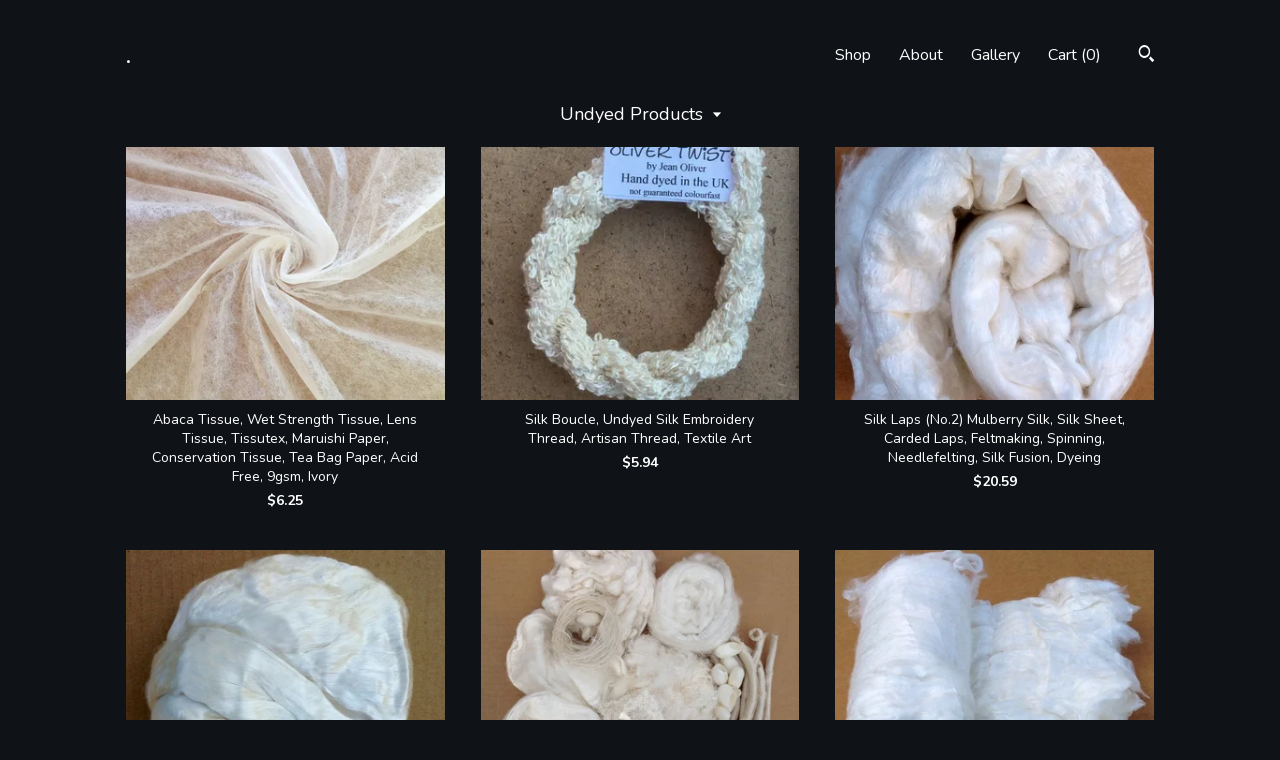

--- FILE ---
content_type: text/html; charset=UTF-8
request_url: https://www.olivertwists.co.uk/shop/13871947/undyed-products?page=1
body_size: 13352
content:
<!DOCTYPE html>
<html prefix="og: http://ogp.me/ns#" lang="en">
    <head>
        <meta name="viewport" content="width=device-width, initial-scale=1, user-scalable=yes"/><meta property="content-type" content="text/html; charset=UTF-8" />
    <meta property="X-UA-Compatible" content="IE=edge" /><link rel="icon" href="https://i.etsystatic.com/7137590/r/isla/1160c1/37724762/isla_75x75.37724762_p9vw6r13.jpg" type="image/x-icon" /><meta name="description" content="Hand Dyed Everything, Threads, Fibres, Fabrics" />

<meta property="og:url" content="https://www.olivertwists.co.uk//shop/13871947/undyed-products?page=1" />
<meta property="og:type" content="website" />
<meta property="og:title" content="." />
<meta property="og:description" content="Hand Dyed Everything, Threads, Fibres, Fabrics" />
<meta property="og:image" content="https://i.etsystatic.com/isa/b755fd/21453882970/isa_fullxfull.21453882970_fsrz.jpg?version=0" />
<meta property="og:site_name" content="." />

<meta name="twitter:card" content="summary_large_image" />
<meta name="twitter:title" content="." />
<meta name="twitter:description" content="Hand Dyed Everything, Threads, Fibres, Fabrics" />
<meta name="twitter:image" content="https://i.etsystatic.com/isa/b755fd/21453882970/isa_fullxfull.21453882970_fsrz.jpg?version=0" /><link rel="canonical" href="https://www.olivertwists.co.uk/shop/13871947/undyed-products" /><script nonce="USD9M5FnAhOCoheCU60y8UkY">
    !function(e){var r=e.__etsy_logging={};r.errorQueue=[],e.onerror=function(e,o,t,n,s){r.errorQueue.push([e,o,t,n,s])},r.firedEvents=[];r.perf={e:[],t:!1,MARK_MEASURE_PREFIX:"_etsy_mark_measure_",prefixMarkMeasure:function(e){return"_etsy_mark_measure_"+e}},e.PerformanceObserver&&(r.perf.o=new PerformanceObserver((function(e){r.perf.e=r.perf.e.concat(e.getEntries())})),r.perf.o.observe({entryTypes:["element","navigation","longtask","paint","mark","measure","resource","layout-shift"]}));var o=[];r.eventpipe={q:o,logEvent:function(e){o.push(e)},logEventImmediately:function(e){o.push(e)}};var t=!(Object.assign&&Object.values&&Object.fromEntries&&e.Promise&&Promise.prototype.finally&&e.NodeList&&NodeList.prototype.forEach),n=!!e.CefSharp||!!e.__pw_resume,s=!e.PerformanceObserver||!PerformanceObserver.supportedEntryTypes||0===PerformanceObserver.supportedEntryTypes.length,a=!e.navigator||!e.navigator.sendBeacon,p=t||n,u=[];t&&u.push("fp"),s&&u.push("fo"),a&&u.push("fb"),n&&u.push("fg"),r.bots={isBot:p,botCheck:u}}(window);
</script>
        <title>Undyed Products - .</title>
    <link rel="stylesheet" href="https://www.etsy.com/ac/sasquatch/css/custom-shops/themes/trellis/main.2ee84c9600b38b.css" type="text/css" />
        <style id="font-style-override">
    @import url(https://fonts.googleapis.com/css?family=Nunito:400,700);

    body, .btn, button {
        font-family: 'Nunito';
    }

    h1, .h1, h2, .h2, h3, .h3, h4,
    .h4, h5, .h5, h6, .h6 {
        font-family: 'Nunito';
        font-weight: 700;
    }

    strong, .strong {
        font-weight: 700;
    }

    .primary-font {
        font-family: 'Nunito';
    }

    .secondary-font {
        font-family: 'Nunito';
    }

</style>
        <style id="theme-style-overrides"> .compact-header .nav-toggle .patty, .compact-header .nav-toggle:before, .compact-header .nav-toggle:after {  background: #ffffff; } .compact-header .nav-wrapper, .compact-header nav {  background: #0F1217; } body, .shop-sections-nav .shop-sections-menu ul, .header .site-search .search {  background: #0F1217; } .header .site-search .search::after {  border-bottom-color: #0F1217; } body, a, .cart-trigger, .search-trigger, .featured-listings .featured-listings-slide .listing-details, .reviews .anchor-destination {  color: #ffffff; } .btn {  background: #3155FF;  border-color: #3155FF;  color: #ffffff; } .btn:hover {  background: #3155FF; } footer .divider {  border: none; } .listing-tabs .tab-triggers .tab-selected {  color: #3155FF;  border-color: #3155FF; } .dot-indicators .slick-active button {  background: #3155FF;  border-color: #3155FF; } .dot-indicators button {  background: #ffffff; } .page-link.selected {  color: #3155FF;  border-bottom: 1px solid #000; } .listing-description a, .tab-content a, .shipping-locale a, .cart .cart-shipping-total a:hover, .eu-dispute-content a, .reviews.anchor a {  color: #3155FF; } .post-date > * {  background: #0F1217; } .post-tags .post-tag {  background: #3155FF;  color: #ffffff; } .pattern-blog.post-page .related-links a, .btn-link {  background: #0F1217;  color: #ffffff; } .tab-content .eu-dispute-trigger-link {  color: #3155FF; } .announcement {  background: #3155FF;  color: #ffffff; } .module-event-item {  border-color: #3155FF; }</style>
        
    </head>
    <body class="cart-dropdown has-dark-background" data-nnc="3:1768105958:1NntzLMQ9AZZd9D57BCf4-LaOwLR:a583a776552c2b0bd8a5591253343ad727163700102aff4b98787d762320c750" itemscope itemtype="http://schema.org/LocalBusiness">
        
        <div class="content-wrapper">

    <header>
    <div class="full-header header left-brand-right-nav
    
    title-only
    
            no-icon
            
        
    ">
        <div class=" col-group">
            <div class="col-xs-6 primary-font">
                    <a class="branding" href="/">
                            <div class="region region-global" data-region="global">
    <div class="module pages-module module-shop-name module-159379400444 " data-module="shop-name">
        <div class="module-inner" data-ui="module-inner">
            <span class="module-shop-name-text shop-name" data-ui="text" itemprop="name">
    .
</span>
        </div>
    </div>
</div>
                    </a>
            </div>

            <div class="col-xs-6">
                <ul class="nav">
                    
<li>
    <a href="/shop" class="nav-item-selected">
        Shop
    </a>
</li>
                    
                    
<li>
    <a href="/about" >
        About
    </a>
</li>
                    
                    
<li>
    <a href="/gallery" >
        Gallery
    </a>
</li>

                    
                    <li class="nav-cart">                
                        <a href="#" data-module="cart-trigger" class="cart-trigger">
                            Cart (<span data-ui="cart-count">0</span>)
                        </a>
                    </li>
                    
                        <li>
                                <div data-module="search-trigger" class="site-search">
        <button class="ss-etsy ss-search search-trigger" data-ui="search-trigger" aria-label="Search"></button>
        <form data-ui="search-bar" class="search" action="/search">
            <input name="q" type="text" placeholder="Search..." aria-label="Search">
            <input class="btn" type="submit" value="Go">
        </form>
    </div>
                        </li>
                </ul>
            </div>
        </div>
    </div>
    
    <div data-module="hamburger-nav" class="compact-header 
    title-only
    
            no-icon
            
        
    ">
    <div class="nav-wrapper">
        <div class="col-group">
            <div class="col-xs-12">
                <button aria-label="toggle navigation" class="nav-toggle" data-ui="toggle">
                    <div class="patty"></div>
                </button>

                <div class="cart-trigger-wrapper">
                    <button data-module="cart-trigger" class="ss-etsy ss-cart cart-trigger" aria-label="Cart">
                        <span class="cart-count" data-ui="cart-count">0</span>
                    </button>
                </div>

                <div class="branding primary-font">
                     <h1 class="h2 logo"> 
                    
                        
    <a href="/" class="logo-shop-name">
            <div class="region region-global" data-region="global">
    <div class="module pages-module module-shop-name module-159379400444 " data-module="shop-name">
        <div class="module-inner" data-ui="module-inner">
            <span class="module-shop-name-text shop-name" data-ui="text" itemprop="name">
    .
</span>
        </div>
    </div>
</div>
    </a>

                    
                     </h1> 
                </div>
            </div>
        </div>
        <nav>
            <ul>
                    <li>
                        <form data-ui="search-bar" class="search" action="/search">
                            <div class="input-prepend-item">
                                <span class="ss-icon ss-search"></span>
                            </div>
                            <input name="q" type="search" aria-label="Search" placeholder="Search...">
                        </form>
                    </li>

                
<li>
    <a href="/shop" class="nav-item-selected">
        Shop
    </a>
</li>
                
                
<li>
    <a href="/about" >
        About
    </a>
</li>
                
                
<li>
    <a href="/gallery" >
        Gallery
    </a>
</li>

                
                        <li>
                            <a href="#" role="button" data-module="convo-trigger" class="" >
                                Contact us
                            </a>
                        </li>
            </ul>
        </nav>
    </div>

    <div class="blocker" data-ui="toggle"></div>
</div>
</header>

    <div class="col-group">
        <div class="col-xs-12">
                    <div class="shop-sections-nav">
    <div class="shop-sections-menu" data-module="shop-sections-menu" data-default="All items">
        <a href="#" class="menu-trigger" data-ui="menu-trigger">
            <span data-ui="selected-item-label"></span>
            <span class="ss-icon ss-dropdown"></span>
        </a>

        <ul data-ui="menu">
            <li>
                <a href="/shop">All items</a>
            </li>
                <li>
                    <a href="https://www.olivertwists.co.uk/shop/22930836/speciality-thread-packs" >
                        Speciality Thread Packs
                    </a>
                </li>
                <li>
                    <a href="https://www.olivertwists.co.uk/shop/20268455/one-offs-two-of-a-kind" >
                        One Offs, Two of a Kind
                    </a>
                </li>
                <li>
                    <a href="https://www.olivertwists.co.uk/shop/21941411/silk-one-offs-harmonies" >
                        Silk One Offs, Harmonies
                    </a>
                </li>
                <li>
                    <a href="https://www.olivertwists.co.uk/shop/13779362/silk-fibres-hand-dyed" >
                        Silk Fibres Hand Dyed
                    </a>
                </li>
                <li>
                    <a href="https://www.olivertwists.co.uk/shop/15584796/felt" >
                        Felt
                    </a>
                </li>
                <li>
                    <a href="https://www.olivertwists.co.uk/shop/14224644/cotton-scrim" >
                        Cotton Scrim
                    </a>
                </li>
                <li>
                    <a href="https://www.olivertwists.co.uk/shop/13871947/undyed-products" class="selected">
                        Undyed Products
                    </a>
                </li>
                <li>
                    <a href="https://www.olivertwists.co.uk/shop/22521142/viscose-threads" >
                        Viscose Threads
                    </a>
                </li>
                <li>
                    <a href="https://www.olivertwists.co.uk/shop/22521132/cotton-threads" >
                        Cotton Threads
                    </a>
                </li>
                <li>
                    <a href="https://www.olivertwists.co.uk/shop/22532103/silk-threads" >
                        Silk Threads
                    </a>
                </li>
                <li>
                    <a href="https://www.olivertwists.co.uk/shop/22532121/silk-machine-threads" >
                        Silk Machine Threads
                    </a>
                </li>
                <li>
                    <a href="https://www.olivertwists.co.uk/shop/13366043/cotton-machine-threads" >
                        Cotton Machine Threads
                    </a>
                </li>
                <li>
                    <a href="https://www.olivertwists.co.uk/shop/20598353/machine-thread-packs" >
                        Machine Thread Packs
                    </a>
                </li>
                <li>
                    <a href="https://www.olivertwists.co.uk/shop/22578791/sari-silks" >
                        Sari Silks
                    </a>
                </li>
                <li>
                    <a href="https://www.olivertwists.co.uk/shop/13366049/pick-and-mix" >
                        Pick and mix
                    </a>
                </li>
                <li>
                    <a href="https://www.olivertwists.co.uk/shop/15586408/miscellaneous" >
                        Miscellaneous
                    </a>
                </li>
        </ul>
    </div>

    <div class="shop-sections-selectbox" data-module="shop-sections">
        <form method="GET" data-ui="form">
            <div class="custom-select" data-ui="custom-select">
                <div class="custom-select-label"><br></div>
                <div class="caret"></div>

                <select data-ui="select">
                    <option value="/shop">
                        All items
                    </option>
                        <option value="https://www.olivertwists.co.uk/shop/22930836/speciality-thread-packs" >
                            Speciality Thread Packs
                        </option>
                        <option value="https://www.olivertwists.co.uk/shop/20268455/one-offs-two-of-a-kind" >
                            One Offs, Two of a Kind
                        </option>
                        <option value="https://www.olivertwists.co.uk/shop/21941411/silk-one-offs-harmonies" >
                            Silk One Offs, Harmonies
                        </option>
                        <option value="https://www.olivertwists.co.uk/shop/13779362/silk-fibres-hand-dyed" >
                            Silk Fibres Hand Dyed
                        </option>
                        <option value="https://www.olivertwists.co.uk/shop/15584796/felt" >
                            Felt
                        </option>
                        <option value="https://www.olivertwists.co.uk/shop/14224644/cotton-scrim" >
                            Cotton Scrim
                        </option>
                        <option value="https://www.olivertwists.co.uk/shop/13871947/undyed-products" selected>
                            Undyed Products
                        </option>
                        <option value="https://www.olivertwists.co.uk/shop/22521142/viscose-threads" >
                            Viscose Threads
                        </option>
                        <option value="https://www.olivertwists.co.uk/shop/22521132/cotton-threads" >
                            Cotton Threads
                        </option>
                        <option value="https://www.olivertwists.co.uk/shop/22532103/silk-threads" >
                            Silk Threads
                        </option>
                        <option value="https://www.olivertwists.co.uk/shop/22532121/silk-machine-threads" >
                            Silk Machine Threads
                        </option>
                        <option value="https://www.olivertwists.co.uk/shop/13366043/cotton-machine-threads" >
                            Cotton Machine Threads
                        </option>
                        <option value="https://www.olivertwists.co.uk/shop/20598353/machine-thread-packs" >
                            Machine Thread Packs
                        </option>
                        <option value="https://www.olivertwists.co.uk/shop/22578791/sari-silks" >
                            Sari Silks
                        </option>
                        <option value="https://www.olivertwists.co.uk/shop/13366049/pick-and-mix" >
                            Pick and mix
                        </option>
                        <option value="https://www.olivertwists.co.uk/shop/15586408/miscellaneous" >
                            Miscellaneous
                        </option>
                </select>
            </div>
        </form>
    </div>
</div>

            <div class="paginated-listings">
                <div class="col-group col-flush">
                        <div class="listing col-lg-4 col-md-6 col-xs-12">
                            <a class="listing-card" href="//www.olivertwists.co.uk/listing/4317737306/abaca-tissue-wet-strength-tissue-lens">
                                <img src="https://i.etsystatic.com/7137590/r/il/1661d5/724949720/il_340x270.724949720_b2vd.jpg" alt="Abaca Tissue, Wet Strength Tissue, Lens Tissue, Tissutex, Maruishi Paper, Conservation Tissue, Tea Bag Paper, Acid Free, 9gsm, Ivory" />
                                
                                <span class="card-label">
                                    <span class="card-label-inner">
                                        <span class="title">Abaca Tissue, Wet Strength Tissue, Lens Tissue, Tissutex, Maruishi Paper, Conservation Tissue, Tea Bag Paper, Acid Free, 9gsm, Ivory</span>

                                            <span class="price">$6.25</span>
                                    </span>
                                </span>
                            </a>
                        </div>
                        <div class="listing col-lg-4 col-md-6 col-xs-12">
                            <a class="listing-card" href="//www.olivertwists.co.uk/listing/582390629/silk-boucle-undyed-silk-embroidery">
                                <img src="https://i.etsystatic.com/7137590/c/1970/1564/0/202/il/9923f4/1386710172/il_340x270.1386710172_i5b3.jpg" alt="Silk Boucle, Undyed Silk  Embroidery Thread, Artisan Thread, Textile Art" />
                                
                                <span class="card-label">
                                    <span class="card-label-inner">
                                        <span class="title">Silk Boucle, Undyed Silk  Embroidery Thread, Artisan Thread, Textile Art</span>

                                            <span class="price">$5.94</span>
                                    </span>
                                </span>
                            </a>
                        </div>
                        <div class="listing col-lg-4 col-md-6 col-xs-12">
                            <a class="listing-card" href="//www.olivertwists.co.uk/listing/399441135/silk-laps-no2-mulberry-silk-silk-sheet">
                                <img src="https://i.etsystatic.com/7137590/r/il/7ffe51/1036153983/il_340x270.1036153983_lpxj.jpg" alt="Silk Laps (No.2) Mulberry Silk, Silk Sheet, Carded Laps, Feltmaking, Spinning, Needlefelting, Silk Fusion, Dyeing" />
                                
                                <span class="card-label">
                                    <span class="card-label-inner">
                                        <span class="title">Silk Laps (No.2) Mulberry Silk, Silk Sheet, Carded Laps, Feltmaking, Spinning, Needlefelting, Silk Fusion, Dyeing</span>

                                            <span class="price">$20.59</span>
                                    </span>
                                </span>
                            </a>
                        </div>
                        <div class="listing col-lg-4 col-md-6 col-xs-12">
                            <a class="listing-card" href="//www.olivertwists.co.uk/listing/476442295/mulberry-silk-brick-a1-grade-silk-brick">
                                <img src="https://i.etsystatic.com/7137590/r/il/c1b36f/477168388/il_340x270.477168388_47cf.jpg" alt="Mulberry Silk Brick A1 Grade, Silk Brick Undyed, 40g, Silk Tops, Bombyx Mori Silk, Spinning Supply, Feltmaking, Dyeing" />
                                
                                <span class="card-label">
                                    <span class="card-label-inner">
                                        <span class="title">Mulberry Silk Brick A1 Grade, Silk Brick Undyed, 40g, Silk Tops, Bombyx Mori Silk, Spinning Supply, Feltmaking, Dyeing</span>

                                            <span class="price">$14.17</span>
                                    </span>
                                </span>
                            </a>
                        </div>
                        <div class="listing col-lg-4 col-md-6 col-xs-12">
                            <a class="listing-card" href="//www.olivertwists.co.uk/listing/209218811/pick-and-mix-silk-fibre-selection-silk">
                                <img src="https://i.etsystatic.com/7137590/r/il/b00d7d/675113619/il_340x270.675113619_6odk.jpg" alt="Pick and Mix, Silk Fibre Selection, Silk Tops, Laps, Filament Laps, Throwsters Waste, Cut and Degummed Cocoons, Caps, Silk String, Silk Neps" />
                                
                                <span class="card-label">
                                    <span class="card-label-inner">
                                        <span class="title">Pick and Mix, Silk Fibre Selection, Silk Tops, Laps, Filament Laps, Throwsters Waste, Cut and Degummed Cocoons, Caps, Silk String, Silk Neps</span>

                                            <span class="price">$39.52</span>
                                    </span>
                                </span>
                            </a>
                        </div>
                        <div class="listing col-lg-4 col-md-6 col-xs-12">
                            <a class="listing-card" href="//www.olivertwists.co.uk/listing/163450114/silk-laps-no1-mulberry-silk-silk-sheet">
                                <img src="https://i.etsystatic.com/7137590/r/il/810627/504439323/il_340x270.504439323_6b73.jpg" alt="Silk Laps (No.1), Mulberry Silk, Silk Sheet, Carded Laps, Feltmaking, Spinning, Needlefelting, Silk Fusion, Dyeing" />
                                
                                <span class="card-label">
                                    <span class="card-label-inner">
                                        <span class="title">Silk Laps (No.1), Mulberry Silk, Silk Sheet, Carded Laps, Feltmaking, Spinning, Needlefelting, Silk Fusion, Dyeing</span>

                                            <span class="price">$4.67</span>
                                    </span>
                                </span>
                            </a>
                        </div>
                        <div class="listing col-lg-4 col-md-6 col-xs-12">
                            <a class="listing-card" href="//www.olivertwists.co.uk/listing/162496587/cotton-scrim-undyed-cotton-fabric-gauze">
                                <img src="https://i.etsystatic.com/7137590/r/il/25b867/3063420807/il_340x270.3063420807_iyf5.jpg" alt="Cotton Scrim, Undyed Cotton Fabric, Gauze, Art Cloth, Scarf for Nuno Felting, Art and Mixed Media Projects, Ecru Scrim," />
                                
                                <span class="card-label">
                                    <span class="card-label-inner">
                                        <span class="title">Cotton Scrim, Undyed Cotton Fabric, Gauze, Art Cloth, Scarf for Nuno Felting, Art and Mixed Media Projects, Ecru Scrim,</span>

                                            <span class="price">$1.57</span>
                                    </span>
                                </span>
                            </a>
                        </div>
                        <div class="listing col-lg-4 col-md-6 col-xs-12">
                            <a class="listing-card" href="//www.olivertwists.co.uk/listing/754858569/banana-fibre-natural-textured-fibre-for">
                                <img src="https://i.etsystatic.com/7137590/c/2244/1783/0/0/il/dbd4c6/2091776070/il_340x270.2091776070_n3lb.jpg" alt="Banana Fibre, Natural, Textured Fibre for Spinning and Feltmaking" />
                                
                                <span class="card-label">
                                    <span class="card-label-inner">
                                        <span class="title">Banana Fibre, Natural, Textured Fibre for Spinning and Feltmaking</span>

                                            <span class="price">$6.25</span>
                                    </span>
                                </span>
                            </a>
                        </div>
                        <div class="listing col-lg-4 col-md-6 col-xs-12">
                            <a class="listing-card" href="//www.olivertwists.co.uk/listing/185971629/silk-mawata-caps-undyed-mulberry-silk">
                                <img src="https://i.etsystatic.com/7137590/r/il/c82d4f/588681829/il_340x270.588681829_lm3q.jpg" alt="Silk Mawata Caps, Undyed, Mulberry Silk, Spinning Supplies, Feltmaking Supplies, Fibre Arts, 100g or one cap (approx 15g)" />
                                
                                <span class="card-label">
                                    <span class="card-label-inner">
                                        <span class="title">Silk Mawata Caps, Undyed, Mulberry Silk, Spinning Supplies, Feltmaking Supplies, Fibre Arts, 100g or one cap (approx 15g)</span>

                                            <span class="price">$11.01</span>
                                    </span>
                                </span>
                            </a>
                        </div>
                        <div class="listing col-lg-4 col-md-6 col-xs-12">
                            <a class="listing-card" href="//www.olivertwists.co.uk/listing/771150616/silk-como-ivory-embroidery-thread">
                                <img src="https://i.etsystatic.com/7137590/c/1631/1296/0/250/il/20c6f8/2265457993/il_340x270.2265457993_t3df.jpg" alt="Silk Como, Ivory, Embroidery Thread, Artisan Thread, Textile Art" />
                                
                                <span class="card-label">
                                    <span class="card-label-inner">
                                        <span class="title">Silk Como, Ivory, Embroidery Thread, Artisan Thread, Textile Art</span>

                                            <span class="price">$5.94</span>
                                    </span>
                                </span>
                            </a>
                        </div>
                        <div class="listing col-lg-4 col-md-6 col-xs-12">
                            <a class="listing-card" href="//www.olivertwists.co.uk/listing/763498396/silk-162-weight-yarn-20m-22-yards">
                                <img src="https://i.etsystatic.com/7137590/c/1438/1143/0/215/il/3f891d/2183709174/il_340x270.2183709174_1g53.jpg" alt="Silk 16/2 weight Yarn, 20m (22 yards) Laceweight Yarn, Mulberry Silk Yarn, Embroidery, Weaving Yarn, Crochet Yarn, Natural, Undyed, Ivory," />
                                
                                <span class="card-label">
                                    <span class="card-label-inner">
                                        <span class="title">Silk 16/2 weight Yarn, 20m (22 yards) Laceweight Yarn, Mulberry Silk Yarn, Embroidery, Weaving Yarn, Crochet Yarn, Natural, Undyed, Ivory,</span>

                                            <span class="price">$5.94</span>
                                    </span>
                                </span>
                            </a>
                        </div>
                        <div class="listing col-lg-4 col-md-6 col-xs-12">
                            <a class="listing-card" href="//www.olivertwists.co.uk/listing/162991608/bluefaced-leicester-wool-roving-british">
                                <img src="https://i.etsystatic.com/7137590/r/il/40e87f/502687066/il_340x270.502687066_dzqe.jpg" alt="Bluefaced Leicester Wool Roving, British Wool Tops, Spinning Fibre, Wool Roving, Felting Supply, Wool Tops, 100g (3.5oz)" />
                                
                                <span class="card-label">
                                    <span class="card-label-inner">
                                        <span class="title">Bluefaced Leicester Wool Roving, British Wool Tops, Spinning Fibre, Wool Roving, Felting Supply, Wool Tops, 100g (3.5oz)</span>

                                            <span class="price">$9.11</span>
                                    </span>
                                </span>
                            </a>
                        </div>
                        <div class="listing col-lg-4 col-md-6 col-xs-12">
                            <a class="listing-card" href="//www.olivertwists.co.uk/listing/241047702/baby-alashan-camel-and-tussah-silk">
                                <img src="https://i.etsystatic.com/7137590/r/il/5ac421/804015583/il_340x270.804015583_fl9p.jpg" alt="Baby Alashan Camel and Tussah Silk Roving, Baby Camel Fibre, Tussah Silk Roving, Baby Alashan, Spinning Fibre, UK Seller" />
                                
                                <span class="card-label">
                                    <span class="card-label-inner">
                                        <span class="title">Baby Alashan Camel and Tussah Silk Roving, Baby Camel Fibre, Tussah Silk Roving, Baby Alashan, Spinning Fibre, UK Seller</span>

                                            <span class="price">$25.67</span>
                                    </span>
                                </span>
                            </a>
                        </div>
                        <div class="listing col-lg-4 col-md-6 col-xs-12">
                            <a class="listing-card" href="//www.olivertwists.co.uk/listing/757018993/thick-rayon-floss-15m-16yds-viscose">
                                <img src="https://i.etsystatic.com/7137590/c/2060/1637/0/519/il/9441e2/2148726741/il_340x270.2148726741_i38r.jpg" alt="Thick Rayon Floss, 15m (16yds), Viscose Floss, 9 Strand Viscose Floss, Embroidery Thread, Braidmaking, Kumihimo" />
                                
                                <span class="card-label">
                                    <span class="card-label-inner">
                                        <span class="title">Thick Rayon Floss, 15m (16yds), Viscose Floss, 9 Strand Viscose Floss, Embroidery Thread, Braidmaking, Kumihimo</span>

                                            <span class="price">$5.94</span>
                                    </span>
                                </span>
                            </a>
                        </div>
                        <div class="listing col-lg-4 col-md-6 col-xs-12">
                            <a class="listing-card" href="//www.olivertwists.co.uk/listing/514293287/viscose-gimp-undyed-viscose-braid">
                                <img src="https://i.etsystatic.com/7137590/r/il/a62d07/1196150695/il_340x270.1196150695_583r.jpg" alt="Viscose Gimp undyed, Viscose Braid," />
                                
                                <span class="card-label">
                                    <span class="card-label-inner">
                                        <span class="title">Viscose Gimp undyed, Viscose Braid,</span>

                                            <span class="price">$17.34</span>
                                    </span>
                                </span>
                            </a>
                        </div>
                        <div class="listing col-lg-4 col-md-6 col-xs-12">
                            <a class="listing-card" href="//www.olivertwists.co.uk/listing/211433928/silk-82-weight-yarn-laceweight-yarn-silk">
                                <img src="https://i.etsystatic.com/7137590/r/il/13a0b4/683517956/il_340x270.683517956_i36a.jpg" alt="Silk 8/2 weight Yarn, Laceweight Yarn Silk Yarn, Weaving Yarn, Crochet Yarn, Natural, Undyed, Ivory," />
                                
                                <span class="card-label">
                                    <span class="card-label-inner">
                                        <span class="title">Silk 8/2 weight Yarn, Laceweight Yarn Silk Yarn, Weaving Yarn, Crochet Yarn, Natural, Undyed, Ivory,</span>

                                            <span class="price">$15.76</span>
                                    </span>
                                </span>
                            </a>
                        </div>
                        <div class="listing col-lg-4 col-md-6 col-xs-12">
                            <a class="listing-card" href="//www.olivertwists.co.uk/listing/742480976/silk-chenille-undyed-hand-dyed">
                                <img src="https://i.etsystatic.com/7137590/c/2305/1832/0/394/il/5bfd6e/2098335410/il_340x270.2098335410_qoux.jpg" alt="Silk Chenille Undyed, Hand Dyed Embroidery Thread, Artisan Thread, Textured Silk Thread" />
                                
                                <span class="card-label">
                                    <span class="card-label-inner">
                                        <span class="title">Silk Chenille Undyed, Hand Dyed Embroidery Thread, Artisan Thread, Textured Silk Thread</span>

                                            <span class="price">$5.94</span>
                                    </span>
                                </span>
                            </a>
                        </div>
                        <div class="listing col-lg-4 col-md-6 col-xs-12">
                            <a class="listing-card" href="//www.olivertwists.co.uk/listing/1248024016/silk-chiffon-translucent-silk-luxury">
                                <img src="https://i.etsystatic.com/7137590/r/il/646d78/4033085223/il_340x270.4033085223_5i7x.jpg" alt="Silk Chiffon, Translucent Silk,  Luxury Silk Fabric, 0.5 metre x 112cm (44 inches)" />
                                
                                <span class="card-label">
                                    <span class="card-label-inner">
                                        <span class="title">Silk Chiffon, Translucent Silk,  Luxury Silk Fabric, 0.5 metre x 112cm (44 inches)</span>

                                            <span class="price">$19.88</span>
                                    </span>
                                </span>
                            </a>
                        </div>
                        <div class="listing col-lg-4 col-md-6 col-xs-12">
                            <a class="listing-card" href="//www.olivertwists.co.uk/listing/580904940/fine-cotton-162-weight-perle-12">
                                <img src="https://i.etsystatic.com/7137590/r/il/9260bf/1431072706/il_340x270.1431072706_ju61.jpg" alt="Fine Cotton, 16/2 weight, Perlé 12 equivalent, Embroidery Thread, Artisan Thread, Textile Art, White and Ecru" />
                                
                                <span class="card-label">
                                    <span class="card-label-inner">
                                        <span class="title">Fine Cotton, 16/2 weight, Perlé 12 equivalent, Embroidery Thread, Artisan Thread, Textile Art, White and Ecru</span>

                                            <span class="price">$5.94</span>
                                    </span>
                                </span>
                            </a>
                        </div>
                        <div class="listing col-lg-4 col-md-6 col-xs-12">
                            <a class="listing-card" href="//www.olivertwists.co.uk/listing/211425202/silk-chenille-silk-yarn-weaving-yarn">
                                <img src="https://i.etsystatic.com/7137590/r/il/ea6286/683604067/il_340x270.683604067_ob1j.jpg" alt="Silk Chenille, Silk Yarn, Weaving Yarn, Crochet Yarn, Natural, Undyed, Ivory," />
                                
                                <span class="card-label">
                                    <span class="card-label-inner">
                                        <span class="title">Silk Chenille, Silk Yarn, Weaving Yarn, Crochet Yarn, Natural, Undyed, Ivory,</span>

                                            <span class="price">$15.76</span>
                                    </span>
                                </span>
                            </a>
                        </div>

                        <div class="shop-pagination">
                                <div class="items-pager">
                <a aria-label="Previous page of results" tabindex="-1" class="pager-link-disabled pager-arrow page-link pager-backward" href="#">
                    <span class="ss-icon ss-navigateleft"></span>
                </a>

        <div class="pages">
                    <a class="page-link selected" href="/shop/13871947/undyed-products?page=1">1</a>
                    <a class="page-link " href="/shop/13871947/undyed-products?page=2">2</a>
                    <a class="page-link " href="/shop/13871947/undyed-products?page=3">3</a>
                    <a class="page-link " href="/shop/13871947/undyed-products?page=4">4</a>
        </div>

                <a aria-label="Next page of results" class="pager-arrow page-link pager-forward" href="/shop/13871947/undyed-products?page=2">
                    <span class="ss-icon ss-navigateright"></span>
                </a>
    </div>
                        </div>
                </div>
            </div>
        </div>
    </div>
</div>

<footer data-module="footer">
        
    <div class="content-wrapper">
        <div class="col-group">
            <div class="col-xs-12">
                <div class="divider"></div>
            </div>

            <div class="col-xs-12 col-md-3">
                <div class="footer-section">
                    <h3 class="truncated">.</h3>
                </div>
            </div>

            <div class="col-xs-12 col-md-3">
                <div class="footer-section">
                    <h3 class="heading">
                        Navigate
                    </h3>
                    <nav>
                        <ul>
                            
<li>
    <a href="/shop" class="nav-item-selected">
        Shop
    </a>
</li>
                            
                            
<li>
    <a href="/about" >
        About
    </a>
</li>
                            
<li>
    <a href="/policy" >
        Shipping and Policies
    </a>
</li>
                            
                            
                            
<li>
    <a href="/gallery" >
        Gallery
    </a>
</li>
                            
                                    <li class="footer-nav list-inline-item text-tertiary">
                                        <button data-module="convo-trigger" class=" btn-link" >
                                            Contact us
                                        </button>
                                    </li>
                        </ul>
                    </nav>
                </div>
            </div>

            <div class="col-xs-12 col-md-3">
                    <h3 class="heading">
                        Elsewhere
                    </h3>

                    <nav>
                        <ul>
                                <li>
                                    <a href="https://www.facebook.com/Oliver-Twists-221398771392039/?ref=profile" target="_blank">
                                        Facebook
                                    </a>
                                </li>
                                <li>
                                    <a href="http://www.pinterest.com/olivertwistsfibres" target="_blank">
                                        Pinterest
                                    </a>
                                </li>
                                <li>
                                    <a href="http://www.instagram.com/olivertwistsfibres" target="_blank">
                                        Instagram
                                    </a>
                                </li>
                        </ul>
                    </nav>
            </div>

            <div class="col-xs-12 col-md-3">
                <div class="footer-section footer-fine-print">
                    <h3 class="heading">
                        Fine Print
                    </h3>
                    <ul>
                        <li>
                            All rights reserved
                        </li>
                        <li class="break-long">
                            &copy; 2026 .
                        </li>
                        <li class="footer-powered">
                            <a href="https://www.etsy.com/pattern?ref=olivertwistsfibres-pwrdby" target="_blank" data-no-preview-hijack>
                                Powered by Etsy
                            </a>
                        </li>
                    </ul>
                </div>
            </div>
        </div>
    </div>
</footer>

    <div data-module="cart" class="cart" role="dialog">
        <div class="store-cart-container" data-ui="cart-box" tabindex="0">
            <div class="store-cart-box">
                <div class="cart-header">
                        <span class="item-count">0 items in your cart</span>
                    <button class="close-cart" data-ui="close-cart" aria-label="Close">Close</button>
                    <button class="close-cart-x-button" data-ui="close-cart" aria-label="Close"> <span class="close-cart-x-icon"></span> </button>
                </div>

                <div class="cart-content clearfix" data-ui="cart-content">
                        <div class="cart-empty">
                            <h3>Keep shopping! :)</h3>
                        </div>
                </div>

            </div>
        </div>
    </div>
 <div class="impressum-form-container">
    <div class="impressum impressum-form" data-ui="impressum">
        <div class="inner-container">
            <div class="impressum-header">
                <h3>Legal imprint</h3>
                <div class="impressum-content" data-ui="impressum-content"></div>
            </div>
             <div class="impressum-close-btn form-button-container">
                <button class="btn" data-ui="impressum-close-btn">
                    <span class="btn-text">Close</span>
                </button>
            </div>
        </div>
    </div>
</div><div class="eu-dispute-form-container">
    <div class="eu-dispute-modal eu-dispute-form" data-ui="eu-dispute-form" data-module="eu-dispute-form">
        <div class="inner-container">
            <div class="eu-dispute-header">
                <h3>Terms & Conditions and Right of Withdrawal</h3>
                <div class="eu-dispute-content" data-ui="eu-dispute-form-content">
                        <p class="terms-user-text">Jean and Walter welcome you to their Etsy shop.  We hand dye all our products in small batches, so can guarantee that they are unique.<br />
<br />
TERMS AND CONDITIONS<br />
<br />
We operate a worldwide mail order service and aim to pick pack and dispatch orders within 1 - 3working days unless otherwise specified. We post items Monday - Friday and we do not post on weekends. We post all items by Royal Mail 2nd class ‘signed for’ within the UK which normally takes 1 - 4 working days but could take up to 15 working days to arrive. If the item has still not arrived within 15 workings days please contact us. For International postage, we use international standard and international signed for services, depending upon the country of destination and the value of the parcel, please allow up to 25 working days for delivery. Most of our international parcels are however, delivered within one to two weeks. <br />
<br />
International orders over certain values (this can vary depending on your country) may attract custom fees and/or import charges. This is out of our control and any fees incurred are the buyers responsibility. <br />
<br />
We offer Free Worldwide shipping on orders over £120 (excluding postage and taxes), which is applied automatically at the checkout. (exceptions to this are large bulky items such as multiple large bags of silk fibres or 50 metre rolls of cotton scrim. Please ask for quotes for shipping on these items). <br />
<br />
It is illegal for us to mark the parcel as a gift or sample, unless it is actually a sample (ie. unpaid for). Please check that what you are purchasing will be allowed through customs in your country, if items are returned to us due to being refused by customs, we will refund the cost of the item, but not the shipping fees.<br />
To view prices in your own currency, please go to the bottom of the page, click on the world symbol and change language and currency settings with the tabs. (Only within Etsy) You can pay for your order via Paypal, or using Etsy&#39;s Direct Checkout with a credit or debit card. You do not need a PayPal Account to pay for your items through PayPal: You can choose the PayPal Option during checkout. After you submit your order click the &quot;Pay Now&quot; button. scroll down and you will see the option to pay with a Credit or Debit Card WITHOUT having to sign up for a PayPal account.<br />
<br />
If you are in any way unhappy with your purchase please let us know and we will try to rectify the problem. Some items are sold exactly as seen, others have only a representational photograph (eg Pick and Mix selections). Many of our items are represented using generic images and colours may vary between dye baths. We want you to be pleased with your purchases so please make sure you read our descriptions and shop policies so that you know exactly what you are buying. <br />
<br />
If you wish to return an item, please contact us within 14 days of receipt and return within 28 days, unused with original packaging. Postage is not refunded except where the item is faulty, damaged or not as described. The cost of the postage for returning the item is the buyers responsibility - we recommend that you use an insured/trackable method of return. Return address Oliver Twists Threads Ltd., 37 Ridgeside, Kirk Merrington, County Durham, DL16 7HF, United Kingdom<br />
<br />
All our products are dyed in a smoke free and pet free environment. We thoroughly rinse and scour our products of residual dye, but they cannot be guaranteed colourfast. We always try to portray our colours as accurately as possible, we colour match our images using an Apple iPad, but please be aware that different monitors display colours differently.<br />
<br />
Oliver Twists Threads Ltd. <br />
<br />
Directors - Jean Oliver and Walter Tapson <br />
<br />
37 Ridgeside <br />
Kirk Merrington, <br />
County Durham,<br />
DL16 7HF <br />
United Kingdom. <br />
<br />
e mail: olivertwistsfibres@gmail.com<br />
<br />
Website: olivertwists.co.uk</p>
                    <p class="terms-default-text">For extrajudicial settlements of consumer disputes, the European Union has launched an online platform ("ODR platform"):</p>
                    <a href="https://ec.europa.eu/consumers/odr">https://ec.europa.eu/consumers/odr</a>
                </div>
            </div>
             <div class="eu-dispute-close-btn form-button-container">
                <button class="btn" data-ui="eu-dispute-close-btn">
                    <span class="btn-text">Close</span>
                </button>
            </div>
        </div>
    </div>
</div>
        
        <script nonce="USD9M5FnAhOCoheCU60y8UkY">
    window.Etsy = window.Etsy || {};
    window.Etsy.Context = {"page_guid":"1014b1468aa8.666929bf058bdaf3de32.00","clientlogger":{"is_enabled":true,"endpoint":"\/clientlog","logs_per_page":6,"id":"EuqWjaYYS7Ub3MN0p_RKtO9Zh5e5","digest":"525d1d8a630c38678352530e2aca5c3559dec5aa","enabled_features":["info","warn","error","basic","uncaught"]}};
</script>

<script nonce="USD9M5FnAhOCoheCU60y8UkY">
    __webpack_public_path__ = "https://www.etsy.com/ac/evergreenVendor/js/en-US/"
</script>
    <script src="https://www.etsy.com/ac/evergreenVendor/js/en-US/vendor_bundle.1e397356b19ae5cf6c49.js" nonce="USD9M5FnAhOCoheCU60y8UkY" defer></script>
    <script src="https://www.etsy.com/paula/v3/polyfill.min.js?etsy-v=v5&flags=gated&features=AbortController%2CDOMTokenList.prototype.@@iterator%2CDOMTokenList.prototype.forEach%2CIntersectionObserver%2CIntersectionObserverEntry%2CNodeList.prototype.@@iterator%2CNodeList.prototype.forEach%2CObject.preventExtensions%2CString.prototype.anchor%2CString.raw%2Cdefault%2Ces2015%2Ces2016%2Ces2017%2Ces2018%2Ces2019%2Ces2020%2Ces2021%2Ces2022%2Cfetch%2CgetComputedStyle%2CmatchMedia%2Cperformance.now" nonce="USD9M5FnAhOCoheCU60y8UkY" defer></script>
    <script src="https://www.etsy.com/ac/evergreenVendor/js/en-US/custom-shops/themes/trellis/main.ba47c3cd43e0bdd02f14.js" nonce="USD9M5FnAhOCoheCU60y8UkY" defer></script>
        <script type='text/javascript' nonce='USD9M5FnAhOCoheCU60y8UkY'>
    window.__etsy_logging=window.__etsy_logging||{perf:{}};window.__etsy_logging.url="\/\/www.etsy.com\/bcn\/beacon";window.__etsy_logging.defaults={"ab":{"xplat.runtime_config_service.ramp":["on","x","b4354c"],"orm_latency":["off","x","091448"],"custom_shops.buyer.SSL_base_redirect":["on","x","6b51d2"],"custom_shops.domains.multiple_connected_support":["on","x","ffc63f"],"osx.swedish_language":["off","x","4424ac"],"custom_shops.ssl_enabled":["on","x","74c2fc"],"custom_shops.language_translation_control":["on","x","211770"],"custom_shops.sellers.dashboard.pages":["on","x","12e2b2"],"iat.mt.de":["ineligible","e","6fe2bd"],"iat.mt.fr":["ineligible","e","781db2"],"made_for_cats.persotools.personalization_charging_cart":["off","x","74ea89"],"checkout.price_decreased_in_cart_message":["on","x","9e7469"],"checkout\/covid_shipping_restrictions":["ineligible","e","153e2d"],"checkout.memoize_purchase_state_verifier_error":["on","x","164c8f"],"checkout.use_memoized_purchase_state_data_to_verify_listing_restoration":["on","x","7aef85"],"checkout.split_shop_and_listing_cart_purchase_state_verification":["off","x","3cc63a"],"fulfillment_platform.country_to_country_multi_edd.web":["on","x","545db4"],"fulfillment_platform.country_to_country_multi_edd.boe":["ineligible","e","4b02c5"],"android_image_filename_hack":["ineligible","e","9c9013"],"custom_shops.sellers.pattern_only_listings":["on","x","c9aef0"],"disambiguate_usd_outside_usa":["ineligible","e","c8897d"],"builda_scss":["sasquatch","x","96bd82"],"web_components.mustache_filter_request":["on","x","fa4665"],"custom_shops.custom_pages.events":["on","x","6d3e42"],"custom_shops.custom_pages.gallery":["on","x","8fddb4"],"custom_shops.ad_track":["on","x","9a8e38"],"convos.guest_convos.guest_shardifier":["on","x","d9e244"],"custom_shops.sellers.search":["on","x","7a9a12"],"custom_shops.sellers.dashboard.module_featured":["on","x","9b0feb"],"custom_shops.sellers.secondary_font":["on","x","aa2c58"],"polyfills":["on","x","db574b"],"polyfill_experiment_4":["no_filtering","x","0e8409"]},"user_id":null,"page_guid":"1014b1468aa8.666929bf058bdaf3de32.00","page_guid_source":"guid-source-generated","version":1,"request_uuid":"EuqWjaYYS7Ub3MN0p_RKtO9Zh5e5","cdn-provider":"","header_fingerprint":"ua","header_signature":"5ea1461e449bce1cee11af152f6b3da8","ip_org":"Amazon.com","ref":"","loc":"http:\/\/www.olivertwists.co.uk\/shop\/13871947\/undyed-products?page=1","locale_currency_code":"USD","pref_language":"en-US","region":"US","detected_currency_code":"USD","detected_language":"en-US","detected_region":"US","isWhiteListedMobileDevice":false,"isMobileRequestIgnoreCookie":false,"isMobileRequest":false,"isMobileDevice":false,"isMobileSupported":false,"isTabletSupported":false,"isTouch":false,"isEtsyApp":false,"isPreviewRequest":false,"isChromeInstantRequest":false,"isMozPrefetchRequest":false,"isTestAccount":false,"isSupportLogin":false,"isInternal":false,"isInWebView":false,"botCheck":["da","dc","ua"],"isBot":true,"isSyntheticTest":false,"event_source":"customshops","browser_id":"EVnKJh4kU6NgYs7cgVTsi2gpdYhy","gdpr_tp":3,"gdpr_p":3,"transcend_strategy_consent_loaded_status":"FetchMiss","transcend_strategy_initial_fetch_time_ms":null,"transcend_strategy_consent_reconciled_time_ms":null,"legacy_p":3,"legacy_tp":3,"cmp_tp":false,"cmp_p":false,"device_identifier":{"source":"new_uaid_cookie","value":"EVnKJh4kU6NgYs7cgVTsi2gpdYhy"},"page_time":155,"load_strategy":"page_navigation"};
    !function(e,t){var n=e.__etsy_logging,o=n.url,i=n.firedEvents,a=n.defaults,r=a.ab||{},s=n.bots.botCheck,c=n.bots.isBot;n.mergeObject=function(e){for(var t=1;t<arguments.length;t++){var n=arguments[t];for(var o in n)Object.prototype.hasOwnProperty.call(n,o)&&(e[o]=n[o])}return e};!a.ref&&(a.ref=t.referrer),!a.loc&&(a.loc=e.location.href),!a.webkit_page_visibility&&(a.webkit_page_visibility=t.webkitVisibilityState),!a.event_source&&(a.event_source="web"),a.event_logger="frontend",a.isIosApp&&!0===a.isIosApp?a.event_source="ios":a.isAndroidApp&&!0===a.isAndroidApp&&(a.event_source="android"),s.length>0&&(a.botCheck=a.botCheck||[],a.botCheck=a.botCheck.concat(s)),a.isBot=c,t.wasDiscarded&&(a.was_discarded=!0);var v=function(t){if(e.XMLHttpRequest){var n=new XMLHttpRequest;n.open("POST",o,!0),n.send(JSON.stringify(t))}};n.updateLoc=function(e){e!==a.loc&&(a.ref=a.loc,a.loc=e)},n.adminPublishEvent=function(n){"function"==typeof e.CustomEvent&&t.dispatchEvent(new CustomEvent("eventpipeEvent",{detail:n})),i.push(n)},n.preparePEPerfBeaconAbMismatchEventIfNecessary=function(){if(!0===n.shouldLogAbMismatch){var e=n.abVariantsForMismatchEvent;for(var t in r)if(Object.prototype.hasOwnProperty.call(r,t)){var o=r[t];if(void 0!==o){var i=o[0];if(void 0!==i){var a=e[t];void 0===a&&(a={});var s=a[i];void 0===s&&(s=[]),s.push({name:"default",selector:o[1],hash:o[2]}),a[i]=s,e[t]=a}}}n.abVariantsForMismatchEvent=e}},n.sendEvents=function(t,i){var s=a;if("perf"===i){var c={event_logger:i};n.asyncAb&&(n.preparePEPerfBeaconAbMismatchEventIfNecessary(),c.ab=n.mergeObject({},n.asyncAb,r)),s=n.mergeObject({},a,c)}var f={events:t,shared:s};e.navigator&&"function"==typeof e.navigator.sendBeacon?function(t){t.events.forEach((function(e){e.attempted_send_beacon=!0})),e.navigator.sendBeacon(o,JSON.stringify(t))||(t.events.forEach((function(e){e.send_beacon_failed=!0})),v(t))}(f):v(f),n.adminPublishEvent(f)}}(window,document);
</script>

<script type='text/javascript' nonce='USD9M5FnAhOCoheCU60y8UkY'>window.__etsy_logging.eventpipe.primary_complement={"attributes":{"guid":"1014b1468e3f.00626a59e6dd688962f7.00","event_name":"default_primary_event_complementary","event_logger":"frontend","primary_complement":true}};!function(e){var t=e.__etsy_logging,i=t.eventpipe,n=i.primary_complement,o=t.defaults.page_guid,r=t.sendEvents,a=i.q,c=void 0,d=[],h=0,u="frontend",l="perf";function g(){var e,t,i=(h++).toString(16);return o.substr(0,o.length-2)+((t=2-(e=i).length)>0?new Array(t+1).join("0")+e:e)}function v(e){e.guid=g(),c&&(clearTimeout(c),c=void 0),d.push(e),c=setTimeout((function(){r(d,u),d=[]}),50)}!function(t){var i=document.documentElement;i&&(i.clientWidth&&(t.viewport_width=i.clientWidth),i.clientHeight&&(t.viewport_height=i.clientHeight));var n=e.screen;n&&(n.height&&(t.screen_height=n.height),n.width&&(t.screen_width=n.width)),e.devicePixelRatio&&(t.device_pixel_ratio=e.devicePixelRatio),e.orientation&&(t.orientation=e.orientation),e.matchMedia&&(t.dark_mode_enabled=e.matchMedia("(prefers-color-scheme: dark)").matches)}(n.attributes),v(n.attributes),i.logEvent=v,i.logEventImmediately=function(e){var t="perf"===e.event_name?l:u;e.guid=g(),r([e],t)},a.forEach((function(e){v(e)}))}(window);</script>
        <script nonce="USD9M5FnAhOCoheCU60y8UkY">
    window.dataLayer = [
    {
        "tp_consent": "yes",
        "Language": "en-US",
        "Region": "US",
        "Currency": "USD",
        "UAID": "EVnKJh4kU6NgYs7cgVTsi2gpdYhy",
        "DetectedRegion": "US",
        "uuid": 1768105958,
        "request_start_time": 1768105957
    }
];
</script>
<noscript>
    <iframe src="//www.googletagmanager.com/ns.html?id=GTM-TG543P"
        height="0" width="0" style="display:none;visibility:hidden"></iframe>
</noscript>
<script nonce='USD9M5FnAhOCoheCU60y8UkY'>
(function(w,d,s,l,i){w[l]=w[l]||[];w[l].push({'gtm.start':
new Date().getTime(),event:'gtm.js'});var f=d.getElementsByTagName(s)[0],
j=d.createElement(s),dl=l!='dataLayer'?'&l='+l:'';j.async=true;j.src=
'//www.googletagmanager.com/gtm.js?id='+i+dl;var n=d.querySelector('[nonce]');
n&&j.setAttribute('nonce',n.nonce||n.getAttribute('nonce'));f.parentNode.insertBefore(j,f);
})(window,document,'script','dataLayer','GTM-TG543P');

</script>
        <script nonce="USD9M5FnAhOCoheCU60y8UkY">
            window.PatternContext = {};
            window.PatternContext.ContactFormData = {"messages":{"contact_valid_name":"Please enter a valid name","contact_valid_email":"Please enter a valid Email","contact_msg_placeholder":"Click here to enter a message","contact_thanks_short":"Thanks for getting in touch!","contact_thanks_long":"We will get back to you as soon as we can. Meanwhile, you can check your email for receipt of the message.","contact_confirm":"Please confirm your email.","contact_signature":"Your friend,","contact_continue":"Continue Browsing","contact_loading":"Loading","contact_submit":"Submit","contact_email_label":"Email","contact_name_label":"Name","contact_terms":"By clicking submit, you agree to Etsy\u2019s <a href=\"http:\/\/www.etsy.com\/legal\/terms\" target=\"_blank\">Terms of Use<\/a> and <a href=\"http:\/\/www.etsy.com\/legal\/privacy\" target=\"_blank\">Privacy Policy<\/a>.","modal_close":"Close","general_contact_us":"Contact us"},"shop_display_name":".","listing":false};
        </script>
    </body>
</html>